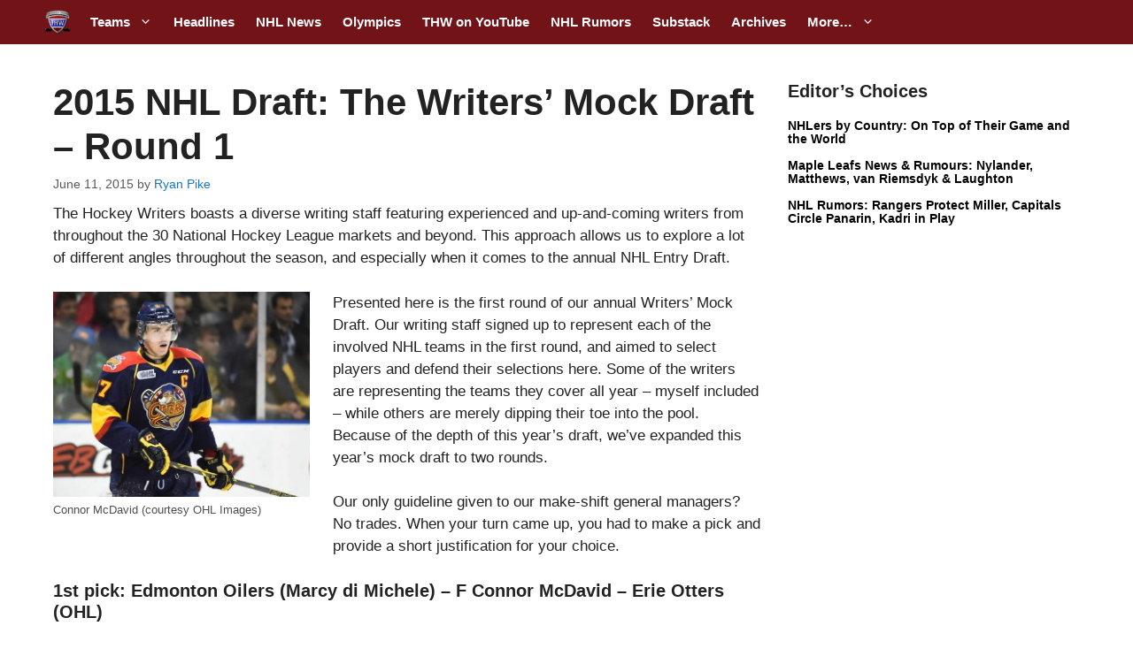

--- FILE ---
content_type: text/plain;charset=UTF-8
request_url: https://c.pub.network/v2/c
body_size: -114
content:
30bd8876-d6a2-47a0-9b8c-9eb2115bd304

--- FILE ---
content_type: text/plain;charset=UTF-8
request_url: https://c.pub.network/v2/c
body_size: -266
content:
797dd2d2-8c4c-4cbf-9a92-9dd4f13f995b